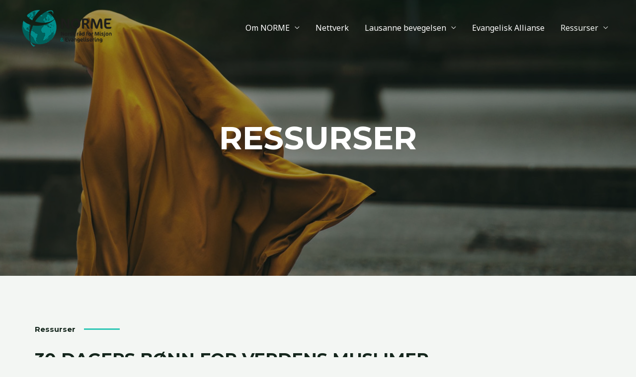

--- FILE ---
content_type: text/css
request_url: https://usercontent.one/wp/norme.no/wp-content/uploads/elementor/css/post-858.css?ver=1707126363
body_size: 534
content:
.elementor-858 .elementor-element.elementor-element-7ac9ca5 > .elementor-container{max-width:800px;}.elementor-858 .elementor-element.elementor-element-7ac9ca5:not(.elementor-motion-effects-element-type-background), .elementor-858 .elementor-element.elementor-element-7ac9ca5 > .elementor-motion-effects-container > .elementor-motion-effects-layer{background-image:url("http://norme.no/wp-content/uploads/2024/02/b-m.jpg");background-position:center center;background-repeat:no-repeat;background-size:cover;}.elementor-858 .elementor-element.elementor-element-7ac9ca5 > .elementor-background-overlay{background-color:var( --e-global-color-astglobalcolor2 );opacity:0.4;transition:background 0.3s, border-radius 0.3s, opacity 0.3s;}.elementor-858 .elementor-element.elementor-element-7ac9ca5{transition:background 0.3s, border 0.3s, border-radius 0.3s, box-shadow 0.3s;padding:230px 0px 230px 0px;}.elementor-858 .elementor-element.elementor-element-4a1c612{text-align:center;}.elementor-858 .elementor-element.elementor-element-4a1c612 .elementor-heading-title{color:var( --e-global-color-astglobalcolor5 );}.elementor-858 .elementor-element.elementor-element-8262e30 > .elementor-container > .elementor-column > .elementor-widget-wrap{align-content:center;align-items:center;}.elementor-858 .elementor-element.elementor-element-8262e30 > .elementor-background-overlay{background-color:rgba(0,0,0,0);opacity:0.5;}.elementor-858 .elementor-element.elementor-element-8262e30{padding:100px 0px 100px 0px;}.elementor-858 .elementor-element.elementor-element-da6ae65 > .elementor-widget-wrap > .elementor-widget:not(.elementor-widget__width-auto):not(.elementor-widget__width-initial):not(:last-child):not(.elementor-absolute){margin-bottom:10px;}.elementor-858 .elementor-element.elementor-element-9551936{--divider-border-style:solid;--divider-color:var( --e-global-color-astglobalcolor0 );--divider-border-width:3px;--divider-element-spacing:17px;}.elementor-858 .elementor-element.elementor-element-9551936 .elementor-divider-separator{width:15%;margin:0 auto;margin-left:0;}.elementor-858 .elementor-element.elementor-element-9551936 .elementor-divider{text-align:left;}.elementor-858 .elementor-element.elementor-element-b0fabca .elementor-image-box-wrapper{text-align:left;}.elementor-858 .elementor-element.elementor-element-b0fabca .elementor-image-box-title{margin-bottom:10px;}.elementor-858 .elementor-element.elementor-element-b0fabca > .elementor-widget-container{margin:20px 0px 0px 0px;}@media(max-width:1024px) and (min-width:768px){.elementor-858 .elementor-element.elementor-element-da6ae65{width:100%;}}@media(max-width:1024px){.elementor-858 .elementor-element.elementor-element-7ac9ca5{padding:100px 50px 100px 50px;}.elementor-858 .elementor-element.elementor-element-8262e30{padding:80px 50px 80px 50px;}.elementor-858 .elementor-element.elementor-element-9551936 .elementor-divider-separator{width:20%;}}@media(max-width:767px){.elementor-858 .elementor-element.elementor-element-7ac9ca5{padding:90px 20px 90px 20px;}.elementor-858 .elementor-element.elementor-element-8262e30{padding:60px 20px 60px 20px;}.elementor-858 .elementor-element.elementor-element-da6ae65 > .elementor-element-populated{padding:0px 0px 0px 0px;}.elementor-858 .elementor-element.elementor-element-9551936 .elementor-divider-separator{width:55%;}}